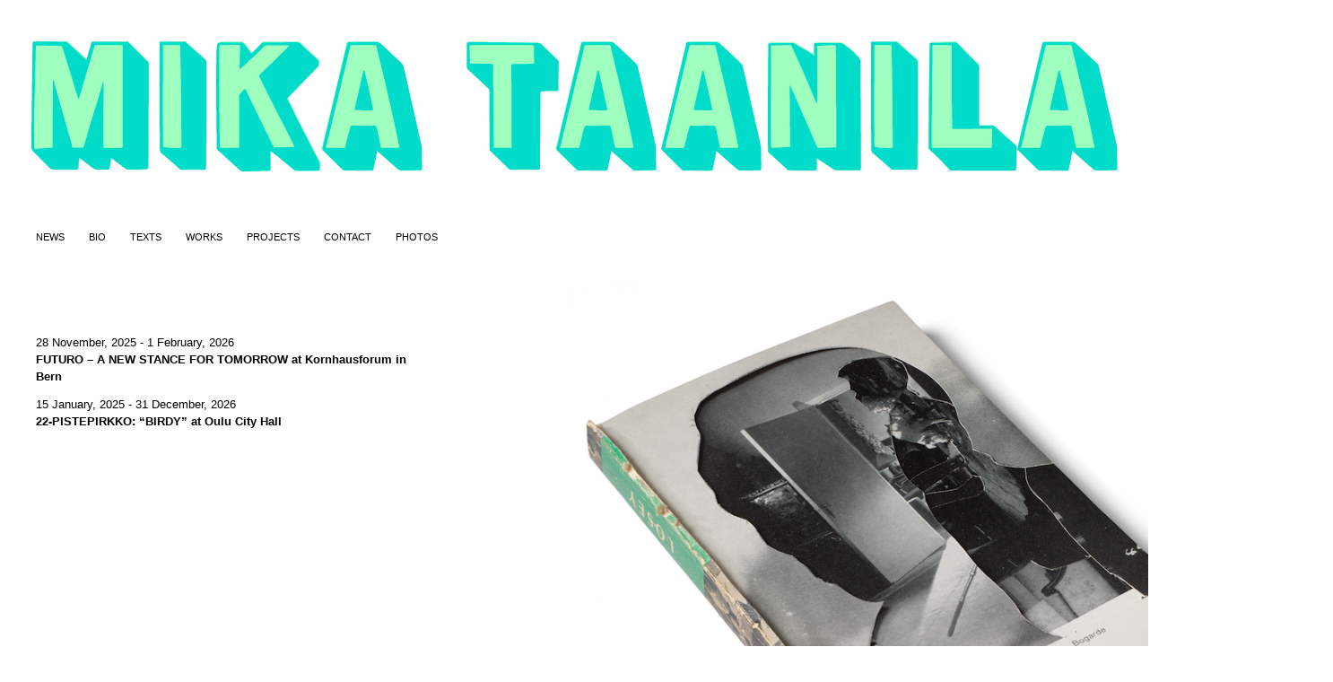

--- FILE ---
content_type: text/html; charset=UTF-8
request_url: https://mikataanila.com/
body_size: 10238
content:
<!DOCTYPE html>
<!--[if IE 7]>
<html class="ie ie7" lang="en-US">
<![endif]-->
<!--[if IE 8]>
<html class="ie ie8" lang="en-US">
<![endif]-->
<!--[if !(IE 7) & !(IE 8)]><!-->
<html lang="en-US">
<!--<![endif]-->
<head>
	<meta charset="UTF-8">
	<meta name="viewport" content="width=device-width, initial-scale=1.0">
	<title>Mika Taanila</title>
	<link rel="profile" href="https://gmpg.org/xfn/11">
	<link rel="pingback" href="https://mikataanila.com/xmlrpc.php">
	<!--[if lt IE 9]>
	<script src="https://mikataanila.com/wp-content/themes/twentyfourteen/js/html5.js?ver=3.7.0"></script>
	<![endif]-->
	<meta name='robots' content='max-image-preview:large' />
<link rel="alternate" type="application/rss+xml" title="Mika Taanila &raquo; Feed" href="https://mikataanila.com/feed/" />
<link rel="alternate" type="application/rss+xml" title="Mika Taanila &raquo; Comments Feed" href="https://mikataanila.com/comments/feed/" />
<link rel="alternate" type="application/rss+xml" title="Mika Taanila &raquo; FRONT Comments Feed" href="https://mikataanila.com/front/feed/" />
		<!-- This site uses the Google Analytics by MonsterInsights plugin v9.11.1 - Using Analytics tracking - https://www.monsterinsights.com/ -->
		<!-- Note: MonsterInsights is not currently configured on this site. The site owner needs to authenticate with Google Analytics in the MonsterInsights settings panel. -->
					<!-- No tracking code set -->
				<!-- / Google Analytics by MonsterInsights -->
		<script>
window._wpemojiSettings = {"baseUrl":"https:\/\/s.w.org\/images\/core\/emoji\/14.0.0\/72x72\/","ext":".png","svgUrl":"https:\/\/s.w.org\/images\/core\/emoji\/14.0.0\/svg\/","svgExt":".svg","source":{"concatemoji":"https:\/\/mikataanila.com\/wp-includes\/js\/wp-emoji-release.min.js?ver=6.4.7"}};
/*! This file is auto-generated */
!function(i,n){var o,s,e;function c(e){try{var t={supportTests:e,timestamp:(new Date).valueOf()};sessionStorage.setItem(o,JSON.stringify(t))}catch(e){}}function p(e,t,n){e.clearRect(0,0,e.canvas.width,e.canvas.height),e.fillText(t,0,0);var t=new Uint32Array(e.getImageData(0,0,e.canvas.width,e.canvas.height).data),r=(e.clearRect(0,0,e.canvas.width,e.canvas.height),e.fillText(n,0,0),new Uint32Array(e.getImageData(0,0,e.canvas.width,e.canvas.height).data));return t.every(function(e,t){return e===r[t]})}function u(e,t,n){switch(t){case"flag":return n(e,"\ud83c\udff3\ufe0f\u200d\u26a7\ufe0f","\ud83c\udff3\ufe0f\u200b\u26a7\ufe0f")?!1:!n(e,"\ud83c\uddfa\ud83c\uddf3","\ud83c\uddfa\u200b\ud83c\uddf3")&&!n(e,"\ud83c\udff4\udb40\udc67\udb40\udc62\udb40\udc65\udb40\udc6e\udb40\udc67\udb40\udc7f","\ud83c\udff4\u200b\udb40\udc67\u200b\udb40\udc62\u200b\udb40\udc65\u200b\udb40\udc6e\u200b\udb40\udc67\u200b\udb40\udc7f");case"emoji":return!n(e,"\ud83e\udef1\ud83c\udffb\u200d\ud83e\udef2\ud83c\udfff","\ud83e\udef1\ud83c\udffb\u200b\ud83e\udef2\ud83c\udfff")}return!1}function f(e,t,n){var r="undefined"!=typeof WorkerGlobalScope&&self instanceof WorkerGlobalScope?new OffscreenCanvas(300,150):i.createElement("canvas"),a=r.getContext("2d",{willReadFrequently:!0}),o=(a.textBaseline="top",a.font="600 32px Arial",{});return e.forEach(function(e){o[e]=t(a,e,n)}),o}function t(e){var t=i.createElement("script");t.src=e,t.defer=!0,i.head.appendChild(t)}"undefined"!=typeof Promise&&(o="wpEmojiSettingsSupports",s=["flag","emoji"],n.supports={everything:!0,everythingExceptFlag:!0},e=new Promise(function(e){i.addEventListener("DOMContentLoaded",e,{once:!0})}),new Promise(function(t){var n=function(){try{var e=JSON.parse(sessionStorage.getItem(o));if("object"==typeof e&&"number"==typeof e.timestamp&&(new Date).valueOf()<e.timestamp+604800&&"object"==typeof e.supportTests)return e.supportTests}catch(e){}return null}();if(!n){if("undefined"!=typeof Worker&&"undefined"!=typeof OffscreenCanvas&&"undefined"!=typeof URL&&URL.createObjectURL&&"undefined"!=typeof Blob)try{var e="postMessage("+f.toString()+"("+[JSON.stringify(s),u.toString(),p.toString()].join(",")+"));",r=new Blob([e],{type:"text/javascript"}),a=new Worker(URL.createObjectURL(r),{name:"wpTestEmojiSupports"});return void(a.onmessage=function(e){c(n=e.data),a.terminate(),t(n)})}catch(e){}c(n=f(s,u,p))}t(n)}).then(function(e){for(var t in e)n.supports[t]=e[t],n.supports.everything=n.supports.everything&&n.supports[t],"flag"!==t&&(n.supports.everythingExceptFlag=n.supports.everythingExceptFlag&&n.supports[t]);n.supports.everythingExceptFlag=n.supports.everythingExceptFlag&&!n.supports.flag,n.DOMReady=!1,n.readyCallback=function(){n.DOMReady=!0}}).then(function(){return e}).then(function(){var e;n.supports.everything||(n.readyCallback(),(e=n.source||{}).concatemoji?t(e.concatemoji):e.wpemoji&&e.twemoji&&(t(e.twemoji),t(e.wpemoji)))}))}((window,document),window._wpemojiSettings);
</script>
<style id='wp-emoji-styles-inline-css'>

	img.wp-smiley, img.emoji {
		display: inline !important;
		border: none !important;
		box-shadow: none !important;
		height: 1em !important;
		width: 1em !important;
		margin: 0 0.07em !important;
		vertical-align: -0.1em !important;
		background: none !important;
		padding: 0 !important;
	}
</style>
<link rel='stylesheet' id='wp-block-library-css' href='https://mikataanila.com/wp-includes/css/dist/block-library/style.min.css?ver=6.4.7' media='all' />
<style id='wp-block-library-theme-inline-css'>
.wp-block-audio figcaption{color:#555;font-size:13px;text-align:center}.is-dark-theme .wp-block-audio figcaption{color:hsla(0,0%,100%,.65)}.wp-block-audio{margin:0 0 1em}.wp-block-code{border:1px solid #ccc;border-radius:4px;font-family:Menlo,Consolas,monaco,monospace;padding:.8em 1em}.wp-block-embed figcaption{color:#555;font-size:13px;text-align:center}.is-dark-theme .wp-block-embed figcaption{color:hsla(0,0%,100%,.65)}.wp-block-embed{margin:0 0 1em}.blocks-gallery-caption{color:#555;font-size:13px;text-align:center}.is-dark-theme .blocks-gallery-caption{color:hsla(0,0%,100%,.65)}.wp-block-image figcaption{color:#555;font-size:13px;text-align:center}.is-dark-theme .wp-block-image figcaption{color:hsla(0,0%,100%,.65)}.wp-block-image{margin:0 0 1em}.wp-block-pullquote{border-bottom:4px solid;border-top:4px solid;color:currentColor;margin-bottom:1.75em}.wp-block-pullquote cite,.wp-block-pullquote footer,.wp-block-pullquote__citation{color:currentColor;font-size:.8125em;font-style:normal;text-transform:uppercase}.wp-block-quote{border-left:.25em solid;margin:0 0 1.75em;padding-left:1em}.wp-block-quote cite,.wp-block-quote footer{color:currentColor;font-size:.8125em;font-style:normal;position:relative}.wp-block-quote.has-text-align-right{border-left:none;border-right:.25em solid;padding-left:0;padding-right:1em}.wp-block-quote.has-text-align-center{border:none;padding-left:0}.wp-block-quote.is-large,.wp-block-quote.is-style-large,.wp-block-quote.is-style-plain{border:none}.wp-block-search .wp-block-search__label{font-weight:700}.wp-block-search__button{border:1px solid #ccc;padding:.375em .625em}:where(.wp-block-group.has-background){padding:1.25em 2.375em}.wp-block-separator.has-css-opacity{opacity:.4}.wp-block-separator{border:none;border-bottom:2px solid;margin-left:auto;margin-right:auto}.wp-block-separator.has-alpha-channel-opacity{opacity:1}.wp-block-separator:not(.is-style-wide):not(.is-style-dots){width:100px}.wp-block-separator.has-background:not(.is-style-dots){border-bottom:none;height:1px}.wp-block-separator.has-background:not(.is-style-wide):not(.is-style-dots){height:2px}.wp-block-table{margin:0 0 1em}.wp-block-table td,.wp-block-table th{word-break:normal}.wp-block-table figcaption{color:#555;font-size:13px;text-align:center}.is-dark-theme .wp-block-table figcaption{color:hsla(0,0%,100%,.65)}.wp-block-video figcaption{color:#555;font-size:13px;text-align:center}.is-dark-theme .wp-block-video figcaption{color:hsla(0,0%,100%,.65)}.wp-block-video{margin:0 0 1em}.wp-block-template-part.has-background{margin-bottom:0;margin-top:0;padding:1.25em 2.375em}
</style>
<style id='classic-theme-styles-inline-css'>
/*! This file is auto-generated */
.wp-block-button__link{color:#fff;background-color:#32373c;border-radius:9999px;box-shadow:none;text-decoration:none;padding:calc(.667em + 2px) calc(1.333em + 2px);font-size:1.125em}.wp-block-file__button{background:#32373c;color:#fff;text-decoration:none}
</style>
<style id='global-styles-inline-css'>
body{--wp--preset--color--black: #000;--wp--preset--color--cyan-bluish-gray: #abb8c3;--wp--preset--color--white: #fff;--wp--preset--color--pale-pink: #f78da7;--wp--preset--color--vivid-red: #cf2e2e;--wp--preset--color--luminous-vivid-orange: #ff6900;--wp--preset--color--luminous-vivid-amber: #fcb900;--wp--preset--color--light-green-cyan: #7bdcb5;--wp--preset--color--vivid-green-cyan: #00d084;--wp--preset--color--pale-cyan-blue: #8ed1fc;--wp--preset--color--vivid-cyan-blue: #0693e3;--wp--preset--color--vivid-purple: #9b51e0;--wp--preset--color--green: #24890d;--wp--preset--color--dark-gray: #2b2b2b;--wp--preset--color--medium-gray: #767676;--wp--preset--color--light-gray: #f5f5f5;--wp--preset--gradient--vivid-cyan-blue-to-vivid-purple: linear-gradient(135deg,rgba(6,147,227,1) 0%,rgb(155,81,224) 100%);--wp--preset--gradient--light-green-cyan-to-vivid-green-cyan: linear-gradient(135deg,rgb(122,220,180) 0%,rgb(0,208,130) 100%);--wp--preset--gradient--luminous-vivid-amber-to-luminous-vivid-orange: linear-gradient(135deg,rgba(252,185,0,1) 0%,rgba(255,105,0,1) 100%);--wp--preset--gradient--luminous-vivid-orange-to-vivid-red: linear-gradient(135deg,rgba(255,105,0,1) 0%,rgb(207,46,46) 100%);--wp--preset--gradient--very-light-gray-to-cyan-bluish-gray: linear-gradient(135deg,rgb(238,238,238) 0%,rgb(169,184,195) 100%);--wp--preset--gradient--cool-to-warm-spectrum: linear-gradient(135deg,rgb(74,234,220) 0%,rgb(151,120,209) 20%,rgb(207,42,186) 40%,rgb(238,44,130) 60%,rgb(251,105,98) 80%,rgb(254,248,76) 100%);--wp--preset--gradient--blush-light-purple: linear-gradient(135deg,rgb(255,206,236) 0%,rgb(152,150,240) 100%);--wp--preset--gradient--blush-bordeaux: linear-gradient(135deg,rgb(254,205,165) 0%,rgb(254,45,45) 50%,rgb(107,0,62) 100%);--wp--preset--gradient--luminous-dusk: linear-gradient(135deg,rgb(255,203,112) 0%,rgb(199,81,192) 50%,rgb(65,88,208) 100%);--wp--preset--gradient--pale-ocean: linear-gradient(135deg,rgb(255,245,203) 0%,rgb(182,227,212) 50%,rgb(51,167,181) 100%);--wp--preset--gradient--electric-grass: linear-gradient(135deg,rgb(202,248,128) 0%,rgb(113,206,126) 100%);--wp--preset--gradient--midnight: linear-gradient(135deg,rgb(2,3,129) 0%,rgb(40,116,252) 100%);--wp--preset--font-size--small: 13px;--wp--preset--font-size--medium: 20px;--wp--preset--font-size--large: 36px;--wp--preset--font-size--x-large: 42px;--wp--preset--spacing--20: 0.44rem;--wp--preset--spacing--30: 0.67rem;--wp--preset--spacing--40: 1rem;--wp--preset--spacing--50: 1.5rem;--wp--preset--spacing--60: 2.25rem;--wp--preset--spacing--70: 3.38rem;--wp--preset--spacing--80: 5.06rem;--wp--preset--shadow--natural: 6px 6px 9px rgba(0, 0, 0, 0.2);--wp--preset--shadow--deep: 12px 12px 50px rgba(0, 0, 0, 0.4);--wp--preset--shadow--sharp: 6px 6px 0px rgba(0, 0, 0, 0.2);--wp--preset--shadow--outlined: 6px 6px 0px -3px rgba(255, 255, 255, 1), 6px 6px rgba(0, 0, 0, 1);--wp--preset--shadow--crisp: 6px 6px 0px rgba(0, 0, 0, 1);}:where(.is-layout-flex){gap: 0.5em;}:where(.is-layout-grid){gap: 0.5em;}body .is-layout-flow > .alignleft{float: left;margin-inline-start: 0;margin-inline-end: 2em;}body .is-layout-flow > .alignright{float: right;margin-inline-start: 2em;margin-inline-end: 0;}body .is-layout-flow > .aligncenter{margin-left: auto !important;margin-right: auto !important;}body .is-layout-constrained > .alignleft{float: left;margin-inline-start: 0;margin-inline-end: 2em;}body .is-layout-constrained > .alignright{float: right;margin-inline-start: 2em;margin-inline-end: 0;}body .is-layout-constrained > .aligncenter{margin-left: auto !important;margin-right: auto !important;}body .is-layout-constrained > :where(:not(.alignleft):not(.alignright):not(.alignfull)){max-width: var(--wp--style--global--content-size);margin-left: auto !important;margin-right: auto !important;}body .is-layout-constrained > .alignwide{max-width: var(--wp--style--global--wide-size);}body .is-layout-flex{display: flex;}body .is-layout-flex{flex-wrap: wrap;align-items: center;}body .is-layout-flex > *{margin: 0;}body .is-layout-grid{display: grid;}body .is-layout-grid > *{margin: 0;}:where(.wp-block-columns.is-layout-flex){gap: 2em;}:where(.wp-block-columns.is-layout-grid){gap: 2em;}:where(.wp-block-post-template.is-layout-flex){gap: 1.25em;}:where(.wp-block-post-template.is-layout-grid){gap: 1.25em;}.has-black-color{color: var(--wp--preset--color--black) !important;}.has-cyan-bluish-gray-color{color: var(--wp--preset--color--cyan-bluish-gray) !important;}.has-white-color{color: var(--wp--preset--color--white) !important;}.has-pale-pink-color{color: var(--wp--preset--color--pale-pink) !important;}.has-vivid-red-color{color: var(--wp--preset--color--vivid-red) !important;}.has-luminous-vivid-orange-color{color: var(--wp--preset--color--luminous-vivid-orange) !important;}.has-luminous-vivid-amber-color{color: var(--wp--preset--color--luminous-vivid-amber) !important;}.has-light-green-cyan-color{color: var(--wp--preset--color--light-green-cyan) !important;}.has-vivid-green-cyan-color{color: var(--wp--preset--color--vivid-green-cyan) !important;}.has-pale-cyan-blue-color{color: var(--wp--preset--color--pale-cyan-blue) !important;}.has-vivid-cyan-blue-color{color: var(--wp--preset--color--vivid-cyan-blue) !important;}.has-vivid-purple-color{color: var(--wp--preset--color--vivid-purple) !important;}.has-black-background-color{background-color: var(--wp--preset--color--black) !important;}.has-cyan-bluish-gray-background-color{background-color: var(--wp--preset--color--cyan-bluish-gray) !important;}.has-white-background-color{background-color: var(--wp--preset--color--white) !important;}.has-pale-pink-background-color{background-color: var(--wp--preset--color--pale-pink) !important;}.has-vivid-red-background-color{background-color: var(--wp--preset--color--vivid-red) !important;}.has-luminous-vivid-orange-background-color{background-color: var(--wp--preset--color--luminous-vivid-orange) !important;}.has-luminous-vivid-amber-background-color{background-color: var(--wp--preset--color--luminous-vivid-amber) !important;}.has-light-green-cyan-background-color{background-color: var(--wp--preset--color--light-green-cyan) !important;}.has-vivid-green-cyan-background-color{background-color: var(--wp--preset--color--vivid-green-cyan) !important;}.has-pale-cyan-blue-background-color{background-color: var(--wp--preset--color--pale-cyan-blue) !important;}.has-vivid-cyan-blue-background-color{background-color: var(--wp--preset--color--vivid-cyan-blue) !important;}.has-vivid-purple-background-color{background-color: var(--wp--preset--color--vivid-purple) !important;}.has-black-border-color{border-color: var(--wp--preset--color--black) !important;}.has-cyan-bluish-gray-border-color{border-color: var(--wp--preset--color--cyan-bluish-gray) !important;}.has-white-border-color{border-color: var(--wp--preset--color--white) !important;}.has-pale-pink-border-color{border-color: var(--wp--preset--color--pale-pink) !important;}.has-vivid-red-border-color{border-color: var(--wp--preset--color--vivid-red) !important;}.has-luminous-vivid-orange-border-color{border-color: var(--wp--preset--color--luminous-vivid-orange) !important;}.has-luminous-vivid-amber-border-color{border-color: var(--wp--preset--color--luminous-vivid-amber) !important;}.has-light-green-cyan-border-color{border-color: var(--wp--preset--color--light-green-cyan) !important;}.has-vivid-green-cyan-border-color{border-color: var(--wp--preset--color--vivid-green-cyan) !important;}.has-pale-cyan-blue-border-color{border-color: var(--wp--preset--color--pale-cyan-blue) !important;}.has-vivid-cyan-blue-border-color{border-color: var(--wp--preset--color--vivid-cyan-blue) !important;}.has-vivid-purple-border-color{border-color: var(--wp--preset--color--vivid-purple) !important;}.has-vivid-cyan-blue-to-vivid-purple-gradient-background{background: var(--wp--preset--gradient--vivid-cyan-blue-to-vivid-purple) !important;}.has-light-green-cyan-to-vivid-green-cyan-gradient-background{background: var(--wp--preset--gradient--light-green-cyan-to-vivid-green-cyan) !important;}.has-luminous-vivid-amber-to-luminous-vivid-orange-gradient-background{background: var(--wp--preset--gradient--luminous-vivid-amber-to-luminous-vivid-orange) !important;}.has-luminous-vivid-orange-to-vivid-red-gradient-background{background: var(--wp--preset--gradient--luminous-vivid-orange-to-vivid-red) !important;}.has-very-light-gray-to-cyan-bluish-gray-gradient-background{background: var(--wp--preset--gradient--very-light-gray-to-cyan-bluish-gray) !important;}.has-cool-to-warm-spectrum-gradient-background{background: var(--wp--preset--gradient--cool-to-warm-spectrum) !important;}.has-blush-light-purple-gradient-background{background: var(--wp--preset--gradient--blush-light-purple) !important;}.has-blush-bordeaux-gradient-background{background: var(--wp--preset--gradient--blush-bordeaux) !important;}.has-luminous-dusk-gradient-background{background: var(--wp--preset--gradient--luminous-dusk) !important;}.has-pale-ocean-gradient-background{background: var(--wp--preset--gradient--pale-ocean) !important;}.has-electric-grass-gradient-background{background: var(--wp--preset--gradient--electric-grass) !important;}.has-midnight-gradient-background{background: var(--wp--preset--gradient--midnight) !important;}.has-small-font-size{font-size: var(--wp--preset--font-size--small) !important;}.has-medium-font-size{font-size: var(--wp--preset--font-size--medium) !important;}.has-large-font-size{font-size: var(--wp--preset--font-size--large) !important;}.has-x-large-font-size{font-size: var(--wp--preset--font-size--x-large) !important;}
.wp-block-navigation a:where(:not(.wp-element-button)){color: inherit;}
:where(.wp-block-post-template.is-layout-flex){gap: 1.25em;}:where(.wp-block-post-template.is-layout-grid){gap: 1.25em;}
:where(.wp-block-columns.is-layout-flex){gap: 2em;}:where(.wp-block-columns.is-layout-grid){gap: 2em;}
.wp-block-pullquote{font-size: 1.5em;line-height: 1.6;}
</style>
<link rel='stylesheet' id='cntctfrm_form_style-css' href='https://mikataanila.com/wp-content/plugins/contact-form-plugin/css/form_style.css?ver=4.3.3' media='all' />
<link rel='stylesheet' id='twentyfourteen-lato-css' href='https://mikataanila.com/wp-content/themes/twentyfourteen/fonts/font-lato.css?ver=20230328' media='all' />
<link rel='stylesheet' id='genericons-css' href='https://mikataanila.com/wp-content/themes/twentyfourteen/genericons/genericons.css?ver=3.0.3' media='all' />
<link rel='stylesheet' id='twentyfourteen-style-css' href='https://mikataanila.com/wp-content/themes/mikataanila/style.css?ver=20250715' media='all' />
<link rel='stylesheet' id='twentyfourteen-block-style-css' href='https://mikataanila.com/wp-content/themes/twentyfourteen/css/blocks.css?ver=20250715' media='all' />
<!--[if lt IE 9]>
<link rel='stylesheet' id='twentyfourteen-ie-css' href='https://mikataanila.com/wp-content/themes/twentyfourteen/css/ie.css?ver=20140711' media='all' />
<![endif]-->
<link rel="stylesheet" type="text/css" href="https://mikataanila.com/wp-content/plugins/smart-slider-3/Public/SmartSlider3/Application/Frontend/Assets/dist/smartslider.min.css?ver=c397fa89" media="all">
<link rel="stylesheet" type="text/css" href="https://fonts.googleapis.com/css?display=swap&amp;family=Montserrat%3A300%2C400%7CRoboto%3A300%2C400" media="all">
<style data-related="n2-ss-2">div#n2-ss-2 .n2-ss-slider-1{display:grid;position:relative;}div#n2-ss-2 .n2-ss-slider-2{display:grid;position:relative;overflow:hidden;padding:0px 0px 0px 0px;border:0px solid RGBA(62,62,62,1);border-radius:0px;background-clip:padding-box;background-repeat:repeat;background-position:50% 50%;background-size:cover;background-attachment:scroll;z-index:1;}div#n2-ss-2:not(.n2-ss-loaded) .n2-ss-slider-2{background-image:none !important;}div#n2-ss-2 .n2-ss-slider-3{display:grid;grid-template-areas:'cover';position:relative;overflow:hidden;z-index:10;}div#n2-ss-2 .n2-ss-slider-3 > *{grid-area:cover;}div#n2-ss-2 .n2-ss-slide-backgrounds,div#n2-ss-2 .n2-ss-slider-3 > .n2-ss-divider{position:relative;}div#n2-ss-2 .n2-ss-slide-backgrounds{z-index:10;}div#n2-ss-2 .n2-ss-slide-backgrounds > *{overflow:hidden;}div#n2-ss-2 .n2-ss-slide-background{transform:translateX(-100000px);}div#n2-ss-2 .n2-ss-slider-4{place-self:center;position:relative;width:100%;height:100%;z-index:20;display:grid;grid-template-areas:'slide';}div#n2-ss-2 .n2-ss-slider-4 > *{grid-area:slide;}div#n2-ss-2.n2-ss-full-page--constrain-ratio .n2-ss-slider-4{height:auto;}div#n2-ss-2 .n2-ss-slide{display:grid;place-items:center;grid-auto-columns:100%;position:relative;z-index:20;-webkit-backface-visibility:hidden;transform:translateX(-100000px);}div#n2-ss-2 .n2-ss-slide{perspective:1500px;}div#n2-ss-2 .n2-ss-slide-active{z-index:21;}.n2-ss-background-animation{position:absolute;top:0;left:0;width:100%;height:100%;z-index:3;}div#n2-ss-2 .nextend-autoplay{cursor:pointer;z-index:16;line-height:1;}div#n2-ss-2 .nextend-autoplay img{display:block;}div#n2-ss-2 .nextend-autoplay .nextend-autoplay-play{display:none;}div#n2-ss-2 .nextend-autoplay.n2-autoplay-paused .nextend-autoplay-play{display:block;}div#n2-ss-2 .nextend-autoplay.n2-autoplay-paused .nextend-autoplay-pause{display:none;}div#n2-ss-2 .nextend-bar-horizontal{z-index:12;}div#n2-ss-2 .nextend-bar-horizontal div *{display:inline;}div#n2-ss-2 .n2-style-443724b8a6c075089f509b7087c2ee39-heading{background: RGBA(0,0,0,0.67);opacity:1;padding:10px 10px 10px 10px ;box-shadow: none;border: 0px solid RGBA(0,0,0,1);border-radius:3px;}div#n2-ss-2 .n2-style-443724b8a6c075089f509b7087c2ee39-heading:Hover, div#n2-ss-2 .n2-style-443724b8a6c075089f509b7087c2ee39-heading:ACTIVE, div#n2-ss-2 .n2-style-443724b8a6c075089f509b7087c2ee39-heading:FOCUS{background: RGBA(0,0,0,0.67);}div#n2-ss-2 .n2-style-983c02778318c1f994656c7940fd3c03-simple{background: #ffffff;opacity:1;padding:20px 20px 20px 20px ;box-shadow: none;border: 0px solid RGBA(0,0,0,1);border-radius:0px;}div#n2-ss-2 .n2-font-fcce1fddc1d903b911854dc0cbaed59a-simple{font-family: 'Montserrat';color: #ffffff;font-size:87.5%;text-shadow: none;line-height: 1.3;font-weight: normal;font-style: normal;text-decoration: none;text-align: left;letter-spacing: normal;word-spacing: normal;text-transform: none;vertical-align:middle;}div#n2-ss-2 .n2-font-9c3bec1b46138a9deadf903077ee55d6-simple{font-family: 'Roboto','Arial';color: #282828;font-size:75%;text-shadow: none;line-height: 1.5;font-weight: normal;font-style: normal;text-decoration: none;text-align: center;letter-spacing: normal;word-spacing: normal;text-transform: none;}div#n2-ss-2 .n2-ss-slide-limiter{max-width:980px;}div#n2-ss-2 .n-uc-mQGeZoC2rkTW{padding:0px 0px 0px 0px}div#n2-ss-2 .n-uc-nmhsNluPpUPI{padding:0px 0px 0px 0px}div#n2-ss-2 .n-uc-yZ7EOloGrjwI{padding:0px 0px 0px 0px}div#n2-ss-2 .n-uc-RdTCKcy6IJjJ{padding:0px 0px 0px 0px}div#n2-ss-2-align{min-width:900px;}div#n2-ss-2 .nextend-autoplay img{width: 16px}@media (min-width: 1200px){div#n2-ss-2 [data-hide-desktopportrait="1"]{display: none !important;}}@media (orientation: landscape) and (max-width: 1199px) and (min-width: 901px),(orientation: portrait) and (max-width: 1199px) and (min-width: 701px){div#n2-ss-2 [data-hide-tabletportrait="1"]{display: none !important;}}@media (orientation: landscape) and (max-width: 900px),(orientation: portrait) and (max-width: 700px){div#n2-ss-2 [data-hide-mobileportrait="1"]{display: none !important;}div#n2-ss-2 .nextend-autoplay img{width: 8px}}</style>
<script>(function(){this._N2=this._N2||{_r:[],_d:[],r:function(){this._r.push(arguments)},d:function(){this._d.push(arguments)}}}).call(window);</script><script src="https://mikataanila.com/wp-content/plugins/smart-slider-3/Public/SmartSlider3/Application/Frontend/Assets/dist/n2.min.js?ver=c397fa89" defer async></script>
<script src="https://mikataanila.com/wp-content/plugins/smart-slider-3/Public/SmartSlider3/Application/Frontend/Assets/dist/smartslider-frontend.min.js?ver=c397fa89" defer async></script>
<script src="https://mikataanila.com/wp-content/plugins/smart-slider-3/Public/SmartSlider3/Slider/SliderType/Simple/Assets/dist/ss-simple.min.js?ver=c397fa89" defer async></script>
<script src="https://mikataanila.com/wp-content/plugins/smart-slider-3/Public/SmartSlider3/Widget/Autoplay/AutoplayImage/Assets/dist/w-autoplay.min.js?ver=c397fa89" defer async></script>
<script src="https://mikataanila.com/wp-content/plugins/smart-slider-3/Public/SmartSlider3/Widget/Bar/BarHorizontal/Assets/dist/w-bar-horizontal.min.js?ver=c397fa89" defer async></script>
<script>_N2.r('documentReady',function(){_N2.r(["documentReady","smartslider-frontend","SmartSliderWidgetAutoplayImage","SmartSliderWidgetBarHorizontal","ss-simple"],function(){new _N2.SmartSliderSimple('n2-ss-2',{"admin":false,"background.video.mobile":1,"loadingTime":2000,"alias":{"id":0,"smoothScroll":0,"slideSwitch":0,"scroll":1},"align":"normal","isDelayed":0,"responsive":{"mediaQueries":{"all":false,"desktopportrait":["(min-width: 1200px)"],"tabletportrait":["(orientation: landscape) and (max-width: 1199px) and (min-width: 901px)","(orientation: portrait) and (max-width: 1199px) and (min-width: 701px)"],"mobileportrait":["(orientation: landscape) and (max-width: 900px)","(orientation: portrait) and (max-width: 700px)"]},"base":{"slideOuterWidth":900,"slideOuterHeight":632,"sliderWidth":900,"sliderHeight":632,"slideWidth":900,"slideHeight":632},"hideOn":{"desktopLandscape":false,"desktopPortrait":false,"tabletLandscape":false,"tabletPortrait":false,"mobileLandscape":false,"mobilePortrait":false},"onResizeEnabled":true,"type":"auto","sliderHeightBasedOn":"real","focusUser":1,"focusEdge":"auto","breakpoints":[{"device":"tabletPortrait","type":"max-screen-width","portraitWidth":1199,"landscapeWidth":1199},{"device":"mobilePortrait","type":"max-screen-width","portraitWidth":700,"landscapeWidth":900}],"enabledDevices":{"desktopLandscape":0,"desktopPortrait":1,"tabletLandscape":0,"tabletPortrait":1,"mobileLandscape":0,"mobilePortrait":1},"sizes":{"desktopPortrait":{"width":900,"height":632,"max":3000,"min":900},"tabletPortrait":{"width":701,"height":492,"customHeight":false,"max":1199,"min":701},"mobilePortrait":{"width":320,"height":224,"customHeight":false,"max":900,"min":320}},"overflowHiddenPage":0,"focus":{"offsetTop":"#wpadminbar","offsetBottom":""}},"controls":{"mousewheel":0,"touch":"horizontal","keyboard":1,"blockCarouselInteraction":1},"playWhenVisible":1,"playWhenVisibleAt":0.5,"lazyLoad":0,"lazyLoadNeighbor":0,"blockrightclick":0,"maintainSession":0,"autoplay":{"enabled":1,"start":1,"duration":4000,"autoplayLoop":1,"allowReStart":0,"reverse":0,"pause":{"click":1,"mouse":"0","mediaStarted":1},"resume":{"click":0,"mouse":0,"mediaEnded":1,"slidechanged":0},"interval":1,"intervalModifier":"loop","intervalSlide":"current"},"perspective":1500,"layerMode":{"playOnce":0,"playFirstLayer":1,"mode":"skippable","inAnimation":"mainInEnd"},"bgAnimations":0,"mainanimation":{"type":"horizontal","duration":800,"delay":0,"ease":"easeOutQuad","shiftedBackgroundAnimation":0},"carousel":1,"initCallbacks":function(){new _N2.SmartSliderWidgetAutoplayImage(this,0,0,0);new _N2.SmartSliderWidgetBarHorizontal(this,{"area":12,"animate":0,"showTitle":0,"fontTitle":"n2-font-fcce1fddc1d903b911854dc0cbaed59a-simple ","slideCount":0,"showDescription":1,"fontDescription":"n2-font-9c3bec1b46138a9deadf903077ee55d6-simple ","separator":" - "})}})})});</script><script src="https://mikataanila.com/wp-includes/js/jquery/jquery.min.js?ver=3.7.1" id="jquery-core-js"></script>
<script src="https://mikataanila.com/wp-includes/js/jquery/jquery-migrate.min.js?ver=3.4.1" id="jquery-migrate-js"></script>
<script src="https://mikataanila.com/wp-content/themes/twentyfourteen/js/functions.js?ver=20230526" id="twentyfourteen-script-js" defer data-wp-strategy="defer"></script>
<link rel="https://api.w.org/" href="https://mikataanila.com/wp-json/" /><link rel="alternate" type="application/json" href="https://mikataanila.com/wp-json/wp/v2/pages/70" /><link rel="EditURI" type="application/rsd+xml" title="RSD" href="https://mikataanila.com/xmlrpc.php?rsd" />
<meta name="generator" content="WordPress 6.4.7" />
<link rel="canonical" href="https://mikataanila.com/" />
<link rel='shortlink' href='https://mikataanila.com/' />
<link rel="alternate" type="application/json+oembed" href="https://mikataanila.com/wp-json/oembed/1.0/embed?url=https%3A%2F%2Fmikataanila.com%2F" />
<link rel="alternate" type="text/xml+oembed" href="https://mikataanila.com/wp-json/oembed/1.0/embed?url=https%3A%2F%2Fmikataanila.com%2F&#038;format=xml" />
		<style type="text/css" id="twentyfourteen-header-css">
				.site-title,
		.site-description {
			clip-path: inset(50%);
			position: absolute;
		}
				</style>
		</head>

<body class="home page-template-default page page-id-70 wp-embed-responsive group-blog header-image grid">
<a class="screen-reader-text skip-link" href="#content">
	Skip to content</a>
<div id="page" class="hfeed site">
			<div id="site-header">
		<a href="https://mikataanila.com/" rel="home" aria-current="page">
			<img src="https://mikataanila.com/wp-content/uploads/2017/09/taanila_header_minttu.jpg" width="1260" height="240" alt="Mika Taanila" srcset="https://mikataanila.com/wp-content/uploads/2017/09/taanila_header_minttu.jpg 1260w, https://mikataanila.com/wp-content/uploads/2017/09/taanila_header_minttu-300x57.jpg 300w, https://mikataanila.com/wp-content/uploads/2017/09/taanila_header_minttu-768x146.jpg 768w, https://mikataanila.com/wp-content/uploads/2017/09/taanila_header_minttu-1024x195.jpg 1024w" sizes="(max-width: 1260px) 100vw, 1260px" decoding="async" fetchpriority="high" />		</a>
	</div>
	
	<header id="masthead" class="site-header">
		<div class="header-main">
			<h1 class="site-title"><a href="https://mikataanila.com/" rel="home" aria-current="page">Mika Taanila</a></h1>

			<div class="search-toggle">
				<a href="#search-container" class="screen-reader-text" aria-expanded="false" aria-controls="search-container">
					Search				</a>
			</div>

			<nav id="primary-navigation" class="site-navigation primary-navigation">
				<button class="menu-toggle">Primary Menu</button>
				<div class="menu-menu-container"><ul id="primary-menu" class="nav-menu"><li id="menu-item-143" class="menu-item menu-item-type-taxonomy menu-item-object-category menu-item-143"><a href="https://mikataanila.com/category/news/">News</a></li>
<li id="menu-item-31" class="menu-item menu-item-type-post_type menu-item-object-page menu-item-31"><a href="https://mikataanila.com/bio/">BIO</a></li>
<li id="menu-item-138" class="menu-item menu-item-type-post_type menu-item-object-page menu-item-138"><a href="https://mikataanila.com/texts/">TEXTS</a></li>
<li id="menu-item-34" class="menu-item menu-item-type-taxonomy menu-item-object-category menu-item-34"><a href="https://mikataanila.com/category/works/">WORKS</a></li>
<li id="menu-item-564" class="menu-item menu-item-type-taxonomy menu-item-object-category menu-item-564"><a href="https://mikataanila.com/category/projects/">PROJECTS</a></li>
<li id="menu-item-132" class="menu-item menu-item-type-post_type menu-item-object-page menu-item-132"><a href="https://mikataanila.com/contact/">CONTACT</a></li>
<li id="menu-item-30" class="menu-item menu-item-type-post_type menu-item-object-page menu-item-30"><a href="https://mikataanila.com/photos/">PHOTOS</a></li>
</ul></div>			</nav>
		</div>

		<div id="search-container" class="search-box-wrapper hide">
			<div class="search-box">
				<form role="search" method="get" class="search-form" action="https://mikataanila.com/">
				<label>
					<span class="screen-reader-text">Search for:</span>
					<input type="search" class="search-field" placeholder="Search &hellip;" value="" name="s" />
				</label>
				<input type="submit" class="search-submit" value="Search" />
			</form>			</div>
		</div>
	</header><!-- #masthead -->

	<div id="main" class="site-main">
<div id="secondary">
	
	
		<div id="primary-sidebar" class="primary-sidebar widget-area" role="complementary">
		<aside id="execphp-3" class="widget widget_execphp"><h1 class="widget-title">NEW</h1>			<div class="execphpwidget"><ul><li><a href="https://mikataanila.com/futuro-a-new-stance-for-tomorrow-at-kornhausforum-in-bern-switzerland/">28 November, 2025 - 1 February, 2026<br><b>FUTURO – A NEW STANCE FOR TOMORROW at Kornhausforum in Bern</b></a></li><li><a href="https://mikataanila.com/22-pistepirkko-birdy-at-oulu-city-hall/">15 January, 2025 - 31 December, 2026<br><b>22-PISTEPIRKKO: &#8220;BIRDY&#8221; at Oulu City Hall</b></a></li></ul></div>
		</aside>	</div><!-- #primary-sidebar -->
	</div><!-- #secondary -->

<div id="main-content" class="main-content">

	<div id="primary" class="content-area">
		<div id="content" class="site-content" role="main">

			
<article id="post-70" class="post-70 page type-page status-publish hentry">
	<header class="entry-header"><h1 class="entry-title">FRONT</h1></header><!-- .entry-header -->
	<div class="entry-content">
		<div class="n2-section-smartslider fitvidsignore " data-ssid="2" tabindex="0" role="region" aria-label="Slider"><div id="n2-ss-2-align" class="n2-ss-align"><div class="n2-padding"><div id="n2-ss-2" data-creator="Smart Slider 3" data-responsive="auto" class="n2-ss-slider n2-ow n2-has-hover n2notransition  ">













<div class="n2-ss-slider-wrapper-outside" style="grid-template-rows:1fr auto"><div class="n2-ss-slider-wrapper-inside">
        <div class="n2-ss-slider-1 n2_ss__touch_element n2-ow">
            <div class="n2-ss-slider-2 n2-ow">
                                                <div class="n2-ss-slider-3 n2-ow">

                    <div class="n2-ss-slide-backgrounds n2-ow-all"><div class="n2-ss-slide-background" data-public-id="1" data-mode="fit"><div class="n2-ss-slide-background-image" data-blur="0" data-opacity="100" data-x="50" data-y="50" data-alt="" data-title=""><picture class="skip-lazy" data-skip-lazy="1"><img decoding="async" src="//mikataanila.com/wp-content/uploads/slider2/TheBeast4.png" alt="" title="" loading="lazy" class="skip-lazy" data-skip-lazy="1"></picture></div><div data-color="RGBA(255,255,255,0)" style="background-color: RGBA(255,255,255,0);" class="n2-ss-slide-background-color"></div></div><div class="n2-ss-slide-background" data-public-id="2" data-mode="fit" aria-hidden="true"><div class="n2-ss-slide-background-image" data-blur="0" data-opacity="100" data-x="50" data-y="50" data-alt="" data-title=""><picture class="skip-lazy" data-skip-lazy="1"><img decoding="async" src="//mikataanila.com/wp-content/uploads/slider2/Cinmano2.png" alt="" title="" loading="lazy" class="skip-lazy" data-skip-lazy="1"></picture></div><div data-color="RGBA(255,255,255,0)" style="background-color: RGBA(255,255,255,0);" class="n2-ss-slide-background-color"></div></div><div class="n2-ss-slide-background" data-public-id="3" data-mode="fit" aria-hidden="true"><div class="n2-ss-slide-background-image" data-blur="0" data-opacity="100" data-x="50" data-y="50" data-alt="" data-title=""><picture class="skip-lazy" data-skip-lazy="1"><img decoding="async" src="//mikataanila.com/wp-content/uploads/slider2/Brushes2.png" alt="" title="" loading="lazy" class="skip-lazy" data-skip-lazy="1"></picture></div><div data-color="RGBA(255,255,255,0)" style="background-color: RGBA(255,255,255,0);" class="n2-ss-slide-background-color"></div></div><div class="n2-ss-slide-background" data-public-id="4" data-mode="fit" aria-hidden="true"><div class="n2-ss-slide-background-image" data-blur="0" data-opacity="100" data-x="50" data-y="50" data-alt="" data-title=""><picture class="skip-lazy" data-skip-lazy="1"><img decoding="async" src="//mikataanila.com/wp-content/uploads/slider2/Tongue2.png" alt="" title="" loading="lazy" class="skip-lazy" data-skip-lazy="1"></picture></div><div data-color="RGBA(255,255,255,0)" style="background-color: RGBA(255,255,255,0);" class="n2-ss-slide-background-color"></div></div></div>                    <div class="n2-ss-slider-4 n2-ow">
                        <svg xmlns="http://www.w3.org/2000/svg" viewBox="0 0 900 632" data-related-device="desktopPortrait" class="n2-ow n2-ss-preserve-size n2-ss-preserve-size--slider n2-ss-slide-limiter"></svg><div data-first="1" data-slide-duration="0" data-id="19" data-slide-public-id="1" data-title="TheBeast4.png" data-description="The Beast from the series Film Reader (74 x 114 x 13 mm) photo: Johnny Korkman © Mika Taanila 2017 " class="n2-ss-slide n2-ow  n2-ss-slide-19"><div role="note" class="n2-ss-slide--focus" tabindex="-1">TheBeast4.png</div><div class="n2-ss-layers-container n2-ss-slide-limiter n2-ow"><div class="n2-ss-layer n2-ow n-uc-mQGeZoC2rkTW" data-sstype="slide" data-pm="default"></div></div></div><div data-slide-duration="0" data-id="20" data-slide-public-id="2" aria-hidden="true" data-title="Cinmano2.png" data-description="Cinmano from the series Film Reader (249 x 196 x 45 mm) photo: Johnny Korkman © Mika Taanila 2017 " class="n2-ss-slide n2-ow  n2-ss-slide-20"><div role="note" class="n2-ss-slide--focus" tabindex="-1">Cinmano2.png</div><div class="n2-ss-layers-container n2-ss-slide-limiter n2-ow"><div class="n2-ss-layer n2-ow n-uc-nmhsNluPpUPI" data-sstype="slide" data-pm="default"></div></div></div><div data-slide-duration="0" data-id="22" data-slide-public-id="3" aria-hidden="true" data-title="Brushes2.png" data-description="Brushes from the series Film Reader (176 x 100 x 13 mm) photo: Johnny Korkman © Mika Taanila 2017 " class="n2-ss-slide n2-ow  n2-ss-slide-22"><div role="note" class="n2-ss-slide--focus" tabindex="-1">Brushes2.png</div><div class="n2-ss-layers-container n2-ss-slide-limiter n2-ow"><div class="n2-ss-layer n2-ow n-uc-yZ7EOloGrjwI" data-sstype="slide" data-pm="default"></div></div></div><div data-slide-duration="0" data-id="21" data-slide-public-id="4" aria-hidden="true" data-title="Tongue2.png" data-description="Tongue from the series Film Reader (218 x 145 x 28 mm) photo: Johnny Korkman © Mika Taanila 2017" class="n2-ss-slide n2-ow  n2-ss-slide-21"><div role="note" class="n2-ss-slide--focus" tabindex="-1">Tongue2.png</div><div class="n2-ss-layers-container n2-ss-slide-limiter n2-ow"><div class="n2-ss-layer n2-ow n-uc-RdTCKcy6IJjJ" data-sstype="slide" data-pm="default"></div></div></div>                    </div>

                                    </div>
            </div>
        </div>
        <div class="n2-ss-slider-controls n2-ss-slider-controls-absolute-right-top"><div style="--widget-offset:15px;" class="n2-ss-widget n2-ss-widget-display-hover n2-style-443724b8a6c075089f509b7087c2ee39-heading nextend-autoplay n2-ow-all nextend-autoplay-image" role="button" aria-label="Play autoplay" data-pause-label="Pause autoplay" data-play-label="Play autoplay" tabindex="0"><img decoding="async" width="16" height="16" class="nextend-autoplay-play skip-lazy" data-skip-lazy="1" src="[data-uri]" alt="Play"><img decoding="async" width="16" height="16" class="nextend-autoplay-pause skip-lazy" data-skip-lazy="1" src="[data-uri]" alt="Pause"></div></div></div><div class="n2-ss-slider-controls n2-ss-slider-controls-below"><div class="n2-ss-widget nextend-bar nextend-bar-horizontal n2-ss-widget-hidden n2-ow-all" style="text-align: center;width:100%;"><div class="n2-style-983c02778318c1f994656c7940fd3c03-simple "><span class="n2-font-fcce1fddc1d903b911854dc0cbaed59a-simple ">&nbsp;</span></div></div></div></div></div><ss3-loader></ss3-loader></div></div><div class="n2_clear"></div></div>
	</div><!-- .entry-content -->
</article><!-- #post-70 -->

		</div><!-- #content -->
	</div><!-- #primary -->
</div><!-- #main-content -->
	<div id="content-sidebar" class="content-sidebar widget-area" role="complementary">
	</div><!-- #content-sidebar -->


		</div><!-- #main -->

		<footer id="colophon" class="site-footer">

			
			<div class="site-info">
												<a href="https://wordpress.org/" class="imprint">
					Proudly powered by WordPress				</a>
			</div><!-- .site-info -->
		</footer><!-- #colophon -->
	</div><!-- #page -->

	</body>
</html>
